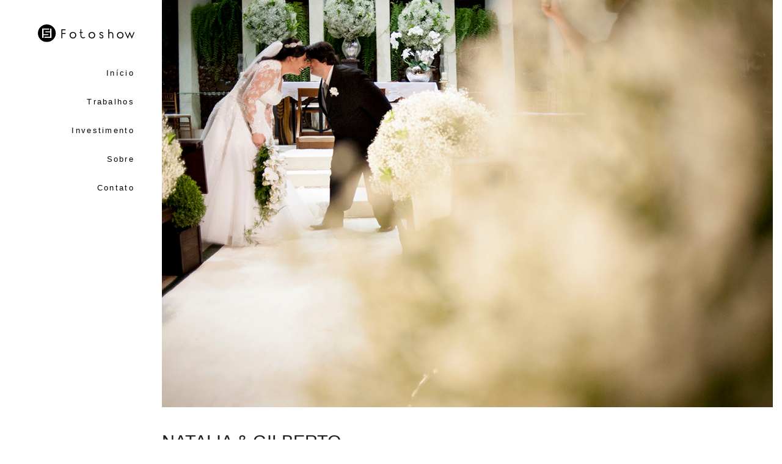

--- FILE ---
content_type: image/svg+xml
request_url: https://storage.alboom.ninja/sites/56/img/logo/logo-fotoshow.svg
body_size: 1492
content:
<?xml version="1.0" encoding="utf-8"?>
<!-- Generator: Adobe Illustrator 16.0.0, SVG Export Plug-In . SVG Version: 6.00 Build 0)  -->
<!DOCTYPE svg PUBLIC "-//W3C//DTD SVG 1.1//EN" "http://www.w3.org/Graphics/SVG/1.1/DTD/svg11.dtd">
<svg version="1.1" id="Layer_1" xmlns="http://www.w3.org/2000/svg" xmlns:xlink="http://www.w3.org/1999/xlink" x="0px" y="0px"
	 width="235.381px" height="43.514px" viewBox="0 0 235.381 43.514" enable-background="new 0 0 235.381 43.514"
	 xml:space="preserve">
<g>
	<g>
		<path d="M67.327,23.254h-8.035v11.102h-2.125v-22.22h10.16v2.144h-8.035v6.829h8.035V23.254z"/>
		<path d="M93.291,26.678c0,2.371-0.743,4.291-2.229,5.76c-1.486,1.466-3.415,2.2-5.785,2.2c-2.346,0-4.269-0.739-5.768-2.219
			c-1.499-1.482-2.248-3.396-2.248-5.741c0-2.37,0.742-4.285,2.229-5.747c1.487-1.46,3.416-2.192,5.787-2.192
			c2.345,0,4.267,0.739,5.766,2.212C92.541,22.423,93.291,24.334,93.291,26.678z M90.939,26.678c0-1.703-0.521-3.092-1.562-4.157
			c-1.041-1.066-2.408-1.599-4.101-1.599c-1.656,0-3.015,0.542-4.075,1.627c-1.06,1.086-1.589,2.462-1.589,4.129
			c0,1.694,0.521,3.076,1.561,4.148c1.041,1.074,2.409,1.611,4.103,1.611c1.692,0,3.06-0.537,4.101-1.611
			C90.418,29.754,90.939,28.372,90.939,26.678z"/>
		<path d="M115.117,32.399c-1.313,1.343-2.907,2.013-4.783,2.013c-1.85,0-3.45-0.662-4.801-1.984
			c-1.349-1.324-2.018-2.915-2.007-4.77v-6.397h-2.032v-2.184h2.032v-6.923h2.165v6.923h3.5v2.184h-3.5v6.397
			c0,1.29,0.45,2.389,1.352,3.293c0.901,0.902,1.997,1.354,3.286,1.354c1.289,0,2.384-0.464,3.287-1.393L115.117,32.399z"/>
		<path d="M139.35,26.678c0,2.371-0.744,4.291-2.229,5.76c-1.487,1.466-3.415,2.2-5.786,2.2c-2.345,0-4.269-0.739-5.767-2.219
			c-1.5-1.482-2.247-3.396-2.247-5.741c0-2.37,0.742-4.285,2.229-5.747c1.485-1.46,3.416-2.192,5.786-2.192
			c2.345,0,4.267,0.739,5.767,2.212C138.601,22.423,139.35,24.334,139.35,26.678z M136.998,26.678c0-1.703-0.521-3.092-1.562-4.157
			c-1.041-1.066-2.409-1.599-4.101-1.599c-1.656,0-3.015,0.542-4.074,1.627c-1.06,1.086-1.589,2.462-1.589,4.129
			c0,1.694,0.52,3.076,1.561,4.148c1.041,1.074,2.408,1.611,4.102,1.611c1.692,0,3.06-0.537,4.101-1.611
			C136.477,29.754,136.998,28.372,136.998,26.678z"/>
		<path d="M159.426,30.071c0,2.983-1.682,4.472-5.042,4.472c-2.347,0-4.041-1.248-5.081-3.746l1.9-0.768
			c0.652,1.542,1.713,2.314,3.181,2.314c1.943,0,2.916-0.759,2.916-2.274c0-0.929-0.639-1.703-1.919-2.331
			c-1.192-0.549-2.389-1.096-3.594-1.635c-1.28-0.763-1.919-1.77-1.919-3.022c0-1.392,0.405-2.464,1.214-3.214
			c0.808-0.752,1.91-1.129,3.303-1.129c2.319,0,3.875,1.073,4.665,3.218l-1.638,1.148c-0.651-1.456-1.662-2.183-3.027-2.183
			c-1.593,0-2.39,0.682-2.39,2.047c0,0.753,0.639,1.391,1.919,1.918c2.107,0.876,3.305,1.407,3.593,1.596
			C158.786,27.348,159.426,28.543,159.426,30.071z"/>
		<path d="M183.528,34.337h-2.126v-8.724c0-3.015-1.285-4.522-3.857-4.522c-1.311,0-2.325,0.399-3.044,1.196
			c-0.718,0.798-1.076,1.856-1.076,3.174v8.876h-2.163V12.154h2.163v8.146c1.092-0.903,2.458-1.354,4.101-1.354
			c4.001,0,6.002,2.176,6.002,6.528V34.337z"/>
		<path d="M208.438,26.678c0,2.371-0.744,4.291-2.23,5.76c-1.486,1.466-3.415,2.2-5.785,2.2c-2.346,0-4.269-0.739-5.767-2.219
			c-1.5-1.482-2.248-3.396-2.248-5.741c0-2.37,0.743-4.285,2.229-5.747c1.486-1.46,3.416-2.192,5.786-2.192
			c2.345,0,4.268,0.739,5.767,2.212S208.438,24.334,208.438,26.678z M206.086,26.678c0-1.703-0.52-3.092-1.562-4.157
			c-1.04-1.066-2.408-1.599-4.101-1.599c-1.656,0-3.015,0.542-4.074,1.627c-1.06,1.086-1.589,2.462-1.589,4.129
			c0,1.694,0.52,3.076,1.562,4.148c1.04,1.074,2.408,1.611,4.102,1.611c1.693,0,3.061-0.537,4.101-1.611
			C205.566,29.754,206.086,28.372,206.086,26.678z"/>
		<path d="M235.381,18.965l-6.777,16.454l-5.062-12.068l-4.715,12.141l-7.302-16.526h2.16l5.101,11.311l4.78-12.363l5.011,12.337
			l4.688-11.284H235.381z"/>
	</g>
	<path fill-rule="evenodd" clip-rule="evenodd" d="M21.755,0C9.74,0,0,9.74,0,21.757c0,12.015,9.74,21.757,21.755,21.757
		c12.017,0,21.757-9.742,21.757-21.757C43.513,9.74,33.772,0,21.755,0z M13.685,33.195h-3.328v-22.85h17.295v2.57H13.68v11.041
		h11.909v2.539H13.685V33.195z M33.156,33.187H15.862V30.67l13.93-0.001V19.758H18.023v-2.56h11.82v-6.88l3.312-0.001V33.187z"/>
</g>
</svg>
